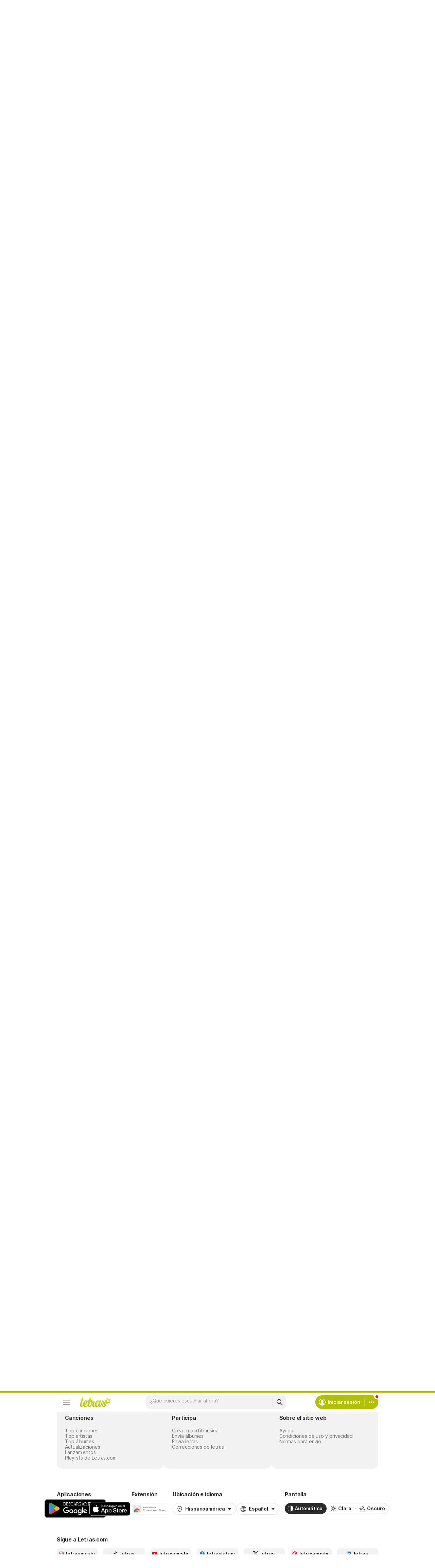

--- FILE ---
content_type: text/html; charset=utf-8
request_url: https://www.google.com/recaptcha/api2/aframe
body_size: 147
content:
<!DOCTYPE HTML><html><head><meta http-equiv="content-type" content="text/html; charset=UTF-8"></head><body><script nonce="lPt1uBt8gmw5iw-MOMmkZg">/** Anti-fraud and anti-abuse applications only. See google.com/recaptcha */ try{var clients={'sodar':'https://pagead2.googlesyndication.com/pagead/sodar?'};window.addEventListener("message",function(a){try{if(a.source===window.parent){var b=JSON.parse(a.data);var c=clients[b['id']];if(c){var d=document.createElement('img');d.src=c+b['params']+'&rc='+(localStorage.getItem("rc::a")?sessionStorage.getItem("rc::b"):"");window.document.body.appendChild(d);sessionStorage.setItem("rc::e",parseInt(sessionStorage.getItem("rc::e")||0)+1);localStorage.setItem("rc::h",'1768821305443');}}}catch(b){}});window.parent.postMessage("_grecaptcha_ready", "*");}catch(b){}</script></body></html>

--- FILE ---
content_type: application/javascript; charset=utf-8
request_url: https://fundingchoicesmessages.google.com/f/AGSKWxVoiQfHfixrgX0GTENUoF5i17lmjYRu-G2B2AvKRM-BaLjdrJDglefq0Jnlk6oPITyx7utpILnoN1df24ehWqx0xX7if2yC-kzDmKMmEr15DNgscC3HSrcJsH-TZGTXBoK416hQclp7EdMatuHyIS-7JXF_tS6eYvBUIH6WyakCdkpzadwKEXB97XVv/_/adscale._popunder._100_ad._jpopunder//adchoicesicon.
body_size: -1290
content:
window['94665095-e956-44f0-82d7-ab1975ce2b64'] = true;